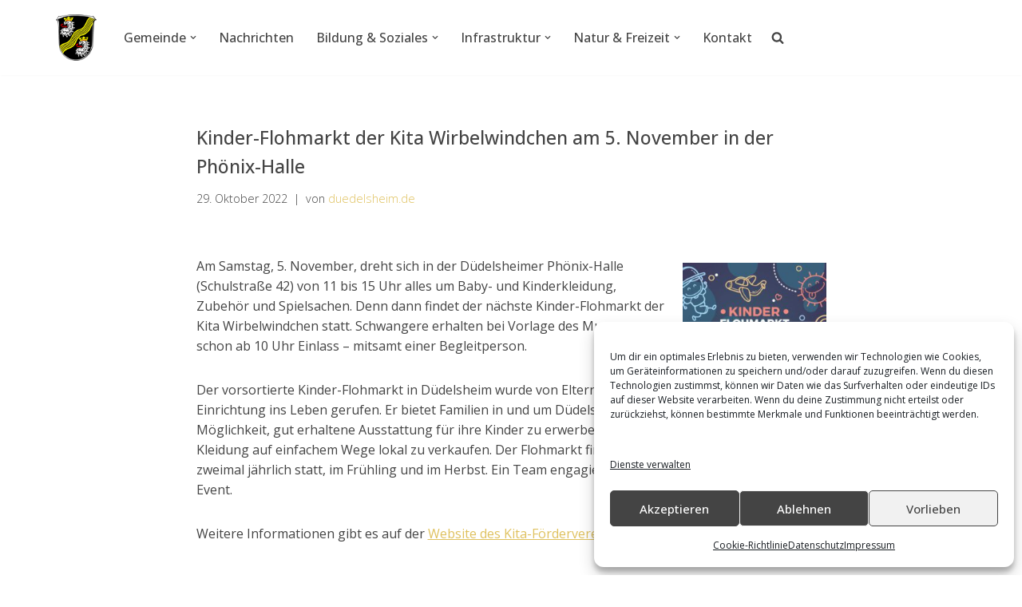

--- FILE ---
content_type: text/css
request_url: https://duedelsheim.de/wp-content/uploads/fonts/19bdc0769b16ec718e91519f402baf72/font.css?v=1679642429
body_size: 838
content:
/*
 * Font file created by Local Google Fonts 0.20.0
 * Created: Fri, 24 Mar 2023 07:20:27 +0000
 * Handle: neve-google-font-open-sans
 * Original URL: //fonts.googleapis.com/css?family=Open+Sans%3A300%2C300italic%2C400%2C500%2C700%2C600&amp;display=swap
*/

/* cyrillic-ext */
@font-face {
  font-family: 'Open Sans';
  font-style: italic;
  font-weight: 300;
  font-stretch: 100%;
  font-display: swap;
  src: url(https://duedelsheim.de/wp-content/uploads/fonts/19bdc0769b16ec718e91519f402baf72/open-sans-cyrillic-ext-v34-italic-300.woff2?c=1679642427) format('woff2');
  unicode-range: U+0460-052F, U+1C80-1C88, U+20B4, U+2DE0-2DFF, U+A640-A69F, U+FE2E-FE2F;
}
/* cyrillic */
@font-face {
  font-family: 'Open Sans';
  font-style: italic;
  font-weight: 300;
  font-stretch: 100%;
  font-display: swap;
  src: url(https://duedelsheim.de/wp-content/uploads/fonts/19bdc0769b16ec718e91519f402baf72/open-sans-cyrillic-v34-italic-300.woff2?c=1679642427) format('woff2');
  unicode-range: U+0301, U+0400-045F, U+0490-0491, U+04B0-04B1, U+2116;
}
/* greek-ext */
@font-face {
  font-family: 'Open Sans';
  font-style: italic;
  font-weight: 300;
  font-stretch: 100%;
  font-display: swap;
  src: url(https://duedelsheim.de/wp-content/uploads/fonts/19bdc0769b16ec718e91519f402baf72/open-sans-greek-ext-v34-italic-300.woff2?c=1679642427) format('woff2');
  unicode-range: U+1F00-1FFF;
}
/* greek */
@font-face {
  font-family: 'Open Sans';
  font-style: italic;
  font-weight: 300;
  font-stretch: 100%;
  font-display: swap;
  src: url(https://duedelsheim.de/wp-content/uploads/fonts/19bdc0769b16ec718e91519f402baf72/open-sans-greek-v34-italic-300.woff2?c=1679642427) format('woff2');
  unicode-range: U+0370-03FF;
}
/* hebrew */
@font-face {
  font-family: 'Open Sans';
  font-style: italic;
  font-weight: 300;
  font-stretch: 100%;
  font-display: swap;
  src: url(https://duedelsheim.de/wp-content/uploads/fonts/19bdc0769b16ec718e91519f402baf72/open-sans-hebrew-v34-italic-300.woff2?c=1679642427) format('woff2');
  unicode-range: U+0590-05FF, U+200C-2010, U+20AA, U+25CC, U+FB1D-FB4F;
}
/* vietnamese */
@font-face {
  font-family: 'Open Sans';
  font-style: italic;
  font-weight: 300;
  font-stretch: 100%;
  font-display: swap;
  src: url(https://duedelsheim.de/wp-content/uploads/fonts/19bdc0769b16ec718e91519f402baf72/open-sans-vietnamese-v34-italic-300.woff2?c=1679642427) format('woff2');
  unicode-range: U+0102-0103, U+0110-0111, U+0128-0129, U+0168-0169, U+01A0-01A1, U+01AF-01B0, U+1EA0-1EF9, U+20AB;
}
/* latin-ext */
@font-face {
  font-family: 'Open Sans';
  font-style: italic;
  font-weight: 300;
  font-stretch: 100%;
  font-display: swap;
  src: url(https://duedelsheim.de/wp-content/uploads/fonts/19bdc0769b16ec718e91519f402baf72/open-sans-latin-ext-v34-italic-300.woff2?c=1679642427) format('woff2');
  unicode-range: U+0100-024F, U+0259, U+1E00-1EFF, U+2020, U+20A0-20AB, U+20AD-20CF, U+2113, U+2C60-2C7F, U+A720-A7FF;
}
/* latin */
@font-face {
  font-family: 'Open Sans';
  font-style: italic;
  font-weight: 300;
  font-stretch: 100%;
  font-display: swap;
  src: url(https://duedelsheim.de/wp-content/uploads/fonts/19bdc0769b16ec718e91519f402baf72/open-sans-latin-v34-italic-300.woff2?c=1679642427) format('woff2');
  unicode-range: U+0000-00FF, U+0131, U+0152-0153, U+02BB-02BC, U+02C6, U+02DA, U+02DC, U+2000-206F, U+2074, U+20AC, U+2122, U+2191, U+2193, U+2212, U+2215, U+FEFF, U+FFFD;
}
/* cyrillic-ext */
@font-face {
  font-family: 'Open Sans';
  font-style: normal;
  font-weight: 300;
  font-stretch: 100%;
  font-display: swap;
  src: url(https://duedelsheim.de/wp-content/uploads/fonts/19bdc0769b16ec718e91519f402baf72/open-sans-cyrillic-ext-v34-normal-300.woff2?c=1679642427) format('woff2');
  unicode-range: U+0460-052F, U+1C80-1C88, U+20B4, U+2DE0-2DFF, U+A640-A69F, U+FE2E-FE2F;
}
/* cyrillic */
@font-face {
  font-family: 'Open Sans';
  font-style: normal;
  font-weight: 300;
  font-stretch: 100%;
  font-display: swap;
  src: url(https://duedelsheim.de/wp-content/uploads/fonts/19bdc0769b16ec718e91519f402baf72/open-sans-cyrillic-v34-normal-300.woff2?c=1679642427) format('woff2');
  unicode-range: U+0301, U+0400-045F, U+0490-0491, U+04B0-04B1, U+2116;
}
/* greek-ext */
@font-face {
  font-family: 'Open Sans';
  font-style: normal;
  font-weight: 300;
  font-stretch: 100%;
  font-display: swap;
  src: url(https://duedelsheim.de/wp-content/uploads/fonts/19bdc0769b16ec718e91519f402baf72/open-sans-greek-ext-v34-normal-300.woff2?c=1679642428) format('woff2');
  unicode-range: U+1F00-1FFF;
}
/* greek */
@font-face {
  font-family: 'Open Sans';
  font-style: normal;
  font-weight: 300;
  font-stretch: 100%;
  font-display: swap;
  src: url(https://duedelsheim.de/wp-content/uploads/fonts/19bdc0769b16ec718e91519f402baf72/open-sans-greek-v34-normal-300.woff2?c=1679642428) format('woff2');
  unicode-range: U+0370-03FF;
}
/* hebrew */
@font-face {
  font-family: 'Open Sans';
  font-style: normal;
  font-weight: 300;
  font-stretch: 100%;
  font-display: swap;
  src: url(https://duedelsheim.de/wp-content/uploads/fonts/19bdc0769b16ec718e91519f402baf72/open-sans-hebrew-v34-normal-300.woff2?c=1679642428) format('woff2');
  unicode-range: U+0590-05FF, U+200C-2010, U+20AA, U+25CC, U+FB1D-FB4F;
}
/* vietnamese */
@font-face {
  font-family: 'Open Sans';
  font-style: normal;
  font-weight: 300;
  font-stretch: 100%;
  font-display: swap;
  src: url(https://duedelsheim.de/wp-content/uploads/fonts/19bdc0769b16ec718e91519f402baf72/open-sans-vietnamese-v34-normal-300.woff2?c=1679642428) format('woff2');
  unicode-range: U+0102-0103, U+0110-0111, U+0128-0129, U+0168-0169, U+01A0-01A1, U+01AF-01B0, U+1EA0-1EF9, U+20AB;
}
/* latin-ext */
@font-face {
  font-family: 'Open Sans';
  font-style: normal;
  font-weight: 300;
  font-stretch: 100%;
  font-display: swap;
  src: url(https://duedelsheim.de/wp-content/uploads/fonts/19bdc0769b16ec718e91519f402baf72/open-sans-latin-ext-v34-normal-300.woff2?c=1679642428) format('woff2');
  unicode-range: U+0100-024F, U+0259, U+1E00-1EFF, U+2020, U+20A0-20AB, U+20AD-20CF, U+2113, U+2C60-2C7F, U+A720-A7FF;
}
/* latin */
@font-face {
  font-family: 'Open Sans';
  font-style: normal;
  font-weight: 300;
  font-stretch: 100%;
  font-display: swap;
  src: url(https://duedelsheim.de/wp-content/uploads/fonts/19bdc0769b16ec718e91519f402baf72/open-sans-latin-v34-normal-300.woff2?c=1679642428) format('woff2');
  unicode-range: U+0000-00FF, U+0131, U+0152-0153, U+02BB-02BC, U+02C6, U+02DA, U+02DC, U+2000-206F, U+2074, U+20AC, U+2122, U+2191, U+2193, U+2212, U+2215, U+FEFF, U+FFFD;
}
/* cyrillic-ext */
@font-face {
  font-family: 'Open Sans';
  font-style: normal;
  font-weight: 400;
  font-stretch: 100%;
  font-display: swap;
  src: url(https://duedelsheim.de/wp-content/uploads/fonts/19bdc0769b16ec718e91519f402baf72/open-sans-cyrillic-ext-v34-normal-300.woff2?c=1679642427) format('woff2');
  unicode-range: U+0460-052F, U+1C80-1C88, U+20B4, U+2DE0-2DFF, U+A640-A69F, U+FE2E-FE2F;
}
/* cyrillic */
@font-face {
  font-family: 'Open Sans';
  font-style: normal;
  font-weight: 400;
  font-stretch: 100%;
  font-display: swap;
  src: url(https://duedelsheim.de/wp-content/uploads/fonts/19bdc0769b16ec718e91519f402baf72/open-sans-cyrillic-v34-normal-300.woff2?c=1679642427) format('woff2');
  unicode-range: U+0301, U+0400-045F, U+0490-0491, U+04B0-04B1, U+2116;
}
/* greek-ext */
@font-face {
  font-family: 'Open Sans';
  font-style: normal;
  font-weight: 400;
  font-stretch: 100%;
  font-display: swap;
  src: url(https://duedelsheim.de/wp-content/uploads/fonts/19bdc0769b16ec718e91519f402baf72/open-sans-greek-ext-v34-normal-300.woff2?c=1679642428) format('woff2');
  unicode-range: U+1F00-1FFF;
}
/* greek */
@font-face {
  font-family: 'Open Sans';
  font-style: normal;
  font-weight: 400;
  font-stretch: 100%;
  font-display: swap;
  src: url(https://duedelsheim.de/wp-content/uploads/fonts/19bdc0769b16ec718e91519f402baf72/open-sans-greek-v34-normal-300.woff2?c=1679642428) format('woff2');
  unicode-range: U+0370-03FF;
}
/* hebrew */
@font-face {
  font-family: 'Open Sans';
  font-style: normal;
  font-weight: 400;
  font-stretch: 100%;
  font-display: swap;
  src: url(https://duedelsheim.de/wp-content/uploads/fonts/19bdc0769b16ec718e91519f402baf72/open-sans-hebrew-v34-normal-300.woff2?c=1679642428) format('woff2');
  unicode-range: U+0590-05FF, U+200C-2010, U+20AA, U+25CC, U+FB1D-FB4F;
}
/* vietnamese */
@font-face {
  font-family: 'Open Sans';
  font-style: normal;
  font-weight: 400;
  font-stretch: 100%;
  font-display: swap;
  src: url(https://duedelsheim.de/wp-content/uploads/fonts/19bdc0769b16ec718e91519f402baf72/open-sans-vietnamese-v34-normal-300.woff2?c=1679642428) format('woff2');
  unicode-range: U+0102-0103, U+0110-0111, U+0128-0129, U+0168-0169, U+01A0-01A1, U+01AF-01B0, U+1EA0-1EF9, U+20AB;
}
/* latin-ext */
@font-face {
  font-family: 'Open Sans';
  font-style: normal;
  font-weight: 400;
  font-stretch: 100%;
  font-display: swap;
  src: url(https://duedelsheim.de/wp-content/uploads/fonts/19bdc0769b16ec718e91519f402baf72/open-sans-latin-ext-v34-normal-300.woff2?c=1679642428) format('woff2');
  unicode-range: U+0100-024F, U+0259, U+1E00-1EFF, U+2020, U+20A0-20AB, U+20AD-20CF, U+2113, U+2C60-2C7F, U+A720-A7FF;
}
/* latin */
@font-face {
  font-family: 'Open Sans';
  font-style: normal;
  font-weight: 400;
  font-stretch: 100%;
  font-display: swap;
  src: url(https://duedelsheim.de/wp-content/uploads/fonts/19bdc0769b16ec718e91519f402baf72/open-sans-latin-v34-normal-300.woff2?c=1679642428) format('woff2');
  unicode-range: U+0000-00FF, U+0131, U+0152-0153, U+02BB-02BC, U+02C6, U+02DA, U+02DC, U+2000-206F, U+2074, U+20AC, U+2122, U+2191, U+2193, U+2212, U+2215, U+FEFF, U+FFFD;
}
/* cyrillic-ext */
@font-face {
  font-family: 'Open Sans';
  font-style: normal;
  font-weight: 500;
  font-stretch: 100%;
  font-display: swap;
  src: url(https://duedelsheim.de/wp-content/uploads/fonts/19bdc0769b16ec718e91519f402baf72/open-sans-cyrillic-ext-v34-normal-300.woff2?c=1679642427) format('woff2');
  unicode-range: U+0460-052F, U+1C80-1C88, U+20B4, U+2DE0-2DFF, U+A640-A69F, U+FE2E-FE2F;
}
/* cyrillic */
@font-face {
  font-family: 'Open Sans';
  font-style: normal;
  font-weight: 500;
  font-stretch: 100%;
  font-display: swap;
  src: url(https://duedelsheim.de/wp-content/uploads/fonts/19bdc0769b16ec718e91519f402baf72/open-sans-cyrillic-v34-normal-300.woff2?c=1679642427) format('woff2');
  unicode-range: U+0301, U+0400-045F, U+0490-0491, U+04B0-04B1, U+2116;
}
/* greek-ext */
@font-face {
  font-family: 'Open Sans';
  font-style: normal;
  font-weight: 500;
  font-stretch: 100%;
  font-display: swap;
  src: url(https://duedelsheim.de/wp-content/uploads/fonts/19bdc0769b16ec718e91519f402baf72/open-sans-greek-ext-v34-normal-300.woff2?c=1679642428) format('woff2');
  unicode-range: U+1F00-1FFF;
}
/* greek */
@font-face {
  font-family: 'Open Sans';
  font-style: normal;
  font-weight: 500;
  font-stretch: 100%;
  font-display: swap;
  src: url(https://duedelsheim.de/wp-content/uploads/fonts/19bdc0769b16ec718e91519f402baf72/open-sans-greek-v34-normal-300.woff2?c=1679642428) format('woff2');
  unicode-range: U+0370-03FF;
}
/* hebrew */
@font-face {
  font-family: 'Open Sans';
  font-style: normal;
  font-weight: 500;
  font-stretch: 100%;
  font-display: swap;
  src: url(https://duedelsheim.de/wp-content/uploads/fonts/19bdc0769b16ec718e91519f402baf72/open-sans-hebrew-v34-normal-300.woff2?c=1679642428) format('woff2');
  unicode-range: U+0590-05FF, U+200C-2010, U+20AA, U+25CC, U+FB1D-FB4F;
}
/* vietnamese */
@font-face {
  font-family: 'Open Sans';
  font-style: normal;
  font-weight: 500;
  font-stretch: 100%;
  font-display: swap;
  src: url(https://duedelsheim.de/wp-content/uploads/fonts/19bdc0769b16ec718e91519f402baf72/open-sans-vietnamese-v34-normal-300.woff2?c=1679642428) format('woff2');
  unicode-range: U+0102-0103, U+0110-0111, U+0128-0129, U+0168-0169, U+01A0-01A1, U+01AF-01B0, U+1EA0-1EF9, U+20AB;
}
/* latin-ext */
@font-face {
  font-family: 'Open Sans';
  font-style: normal;
  font-weight: 500;
  font-stretch: 100%;
  font-display: swap;
  src: url(https://duedelsheim.de/wp-content/uploads/fonts/19bdc0769b16ec718e91519f402baf72/open-sans-latin-ext-v34-normal-300.woff2?c=1679642428) format('woff2');
  unicode-range: U+0100-024F, U+0259, U+1E00-1EFF, U+2020, U+20A0-20AB, U+20AD-20CF, U+2113, U+2C60-2C7F, U+A720-A7FF;
}
/* latin */
@font-face {
  font-family: 'Open Sans';
  font-style: normal;
  font-weight: 500;
  font-stretch: 100%;
  font-display: swap;
  src: url(https://duedelsheim.de/wp-content/uploads/fonts/19bdc0769b16ec718e91519f402baf72/open-sans-latin-v34-normal-300.woff2?c=1679642428) format('woff2');
  unicode-range: U+0000-00FF, U+0131, U+0152-0153, U+02BB-02BC, U+02C6, U+02DA, U+02DC, U+2000-206F, U+2074, U+20AC, U+2122, U+2191, U+2193, U+2212, U+2215, U+FEFF, U+FFFD;
}
/* cyrillic-ext */
@font-face {
  font-family: 'Open Sans';
  font-style: normal;
  font-weight: 600;
  font-stretch: 100%;
  font-display: swap;
  src: url(https://duedelsheim.de/wp-content/uploads/fonts/19bdc0769b16ec718e91519f402baf72/open-sans-cyrillic-ext-v34-normal-300.woff2?c=1679642427) format('woff2');
  unicode-range: U+0460-052F, U+1C80-1C88, U+20B4, U+2DE0-2DFF, U+A640-A69F, U+FE2E-FE2F;
}
/* cyrillic */
@font-face {
  font-family: 'Open Sans';
  font-style: normal;
  font-weight: 600;
  font-stretch: 100%;
  font-display: swap;
  src: url(https://duedelsheim.de/wp-content/uploads/fonts/19bdc0769b16ec718e91519f402baf72/open-sans-cyrillic-v34-normal-300.woff2?c=1679642427) format('woff2');
  unicode-range: U+0301, U+0400-045F, U+0490-0491, U+04B0-04B1, U+2116;
}
/* greek-ext */
@font-face {
  font-family: 'Open Sans';
  font-style: normal;
  font-weight: 600;
  font-stretch: 100%;
  font-display: swap;
  src: url(https://duedelsheim.de/wp-content/uploads/fonts/19bdc0769b16ec718e91519f402baf72/open-sans-greek-ext-v34-normal-300.woff2?c=1679642428) format('woff2');
  unicode-range: U+1F00-1FFF;
}
/* greek */
@font-face {
  font-family: 'Open Sans';
  font-style: normal;
  font-weight: 600;
  font-stretch: 100%;
  font-display: swap;
  src: url(https://duedelsheim.de/wp-content/uploads/fonts/19bdc0769b16ec718e91519f402baf72/open-sans-greek-v34-normal-300.woff2?c=1679642428) format('woff2');
  unicode-range: U+0370-03FF;
}
/* hebrew */
@font-face {
  font-family: 'Open Sans';
  font-style: normal;
  font-weight: 600;
  font-stretch: 100%;
  font-display: swap;
  src: url(https://duedelsheim.de/wp-content/uploads/fonts/19bdc0769b16ec718e91519f402baf72/open-sans-hebrew-v34-normal-300.woff2?c=1679642428) format('woff2');
  unicode-range: U+0590-05FF, U+200C-2010, U+20AA, U+25CC, U+FB1D-FB4F;
}
/* vietnamese */
@font-face {
  font-family: 'Open Sans';
  font-style: normal;
  font-weight: 600;
  font-stretch: 100%;
  font-display: swap;
  src: url(https://duedelsheim.de/wp-content/uploads/fonts/19bdc0769b16ec718e91519f402baf72/open-sans-vietnamese-v34-normal-300.woff2?c=1679642428) format('woff2');
  unicode-range: U+0102-0103, U+0110-0111, U+0128-0129, U+0168-0169, U+01A0-01A1, U+01AF-01B0, U+1EA0-1EF9, U+20AB;
}
/* latin-ext */
@font-face {
  font-family: 'Open Sans';
  font-style: normal;
  font-weight: 600;
  font-stretch: 100%;
  font-display: swap;
  src: url(https://duedelsheim.de/wp-content/uploads/fonts/19bdc0769b16ec718e91519f402baf72/open-sans-latin-ext-v34-normal-300.woff2?c=1679642428) format('woff2');
  unicode-range: U+0100-024F, U+0259, U+1E00-1EFF, U+2020, U+20A0-20AB, U+20AD-20CF, U+2113, U+2C60-2C7F, U+A720-A7FF;
}
/* latin */
@font-face {
  font-family: 'Open Sans';
  font-style: normal;
  font-weight: 600;
  font-stretch: 100%;
  font-display: swap;
  src: url(https://duedelsheim.de/wp-content/uploads/fonts/19bdc0769b16ec718e91519f402baf72/open-sans-latin-v34-normal-300.woff2?c=1679642428) format('woff2');
  unicode-range: U+0000-00FF, U+0131, U+0152-0153, U+02BB-02BC, U+02C6, U+02DA, U+02DC, U+2000-206F, U+2074, U+20AC, U+2122, U+2191, U+2193, U+2212, U+2215, U+FEFF, U+FFFD;
}
/* cyrillic-ext */
@font-face {
  font-family: 'Open Sans';
  font-style: normal;
  font-weight: 700;
  font-stretch: 100%;
  font-display: swap;
  src: url(https://duedelsheim.de/wp-content/uploads/fonts/19bdc0769b16ec718e91519f402baf72/open-sans-cyrillic-ext-v34-normal-300.woff2?c=1679642427) format('woff2');
  unicode-range: U+0460-052F, U+1C80-1C88, U+20B4, U+2DE0-2DFF, U+A640-A69F, U+FE2E-FE2F;
}
/* cyrillic */
@font-face {
  font-family: 'Open Sans';
  font-style: normal;
  font-weight: 700;
  font-stretch: 100%;
  font-display: swap;
  src: url(https://duedelsheim.de/wp-content/uploads/fonts/19bdc0769b16ec718e91519f402baf72/open-sans-cyrillic-v34-normal-300.woff2?c=1679642427) format('woff2');
  unicode-range: U+0301, U+0400-045F, U+0490-0491, U+04B0-04B1, U+2116;
}
/* greek-ext */
@font-face {
  font-family: 'Open Sans';
  font-style: normal;
  font-weight: 700;
  font-stretch: 100%;
  font-display: swap;
  src: url(https://duedelsheim.de/wp-content/uploads/fonts/19bdc0769b16ec718e91519f402baf72/open-sans-greek-ext-v34-normal-300.woff2?c=1679642428) format('woff2');
  unicode-range: U+1F00-1FFF;
}
/* greek */
@font-face {
  font-family: 'Open Sans';
  font-style: normal;
  font-weight: 700;
  font-stretch: 100%;
  font-display: swap;
  src: url(https://duedelsheim.de/wp-content/uploads/fonts/19bdc0769b16ec718e91519f402baf72/open-sans-greek-v34-normal-300.woff2?c=1679642428) format('woff2');
  unicode-range: U+0370-03FF;
}
/* hebrew */
@font-face {
  font-family: 'Open Sans';
  font-style: normal;
  font-weight: 700;
  font-stretch: 100%;
  font-display: swap;
  src: url(https://duedelsheim.de/wp-content/uploads/fonts/19bdc0769b16ec718e91519f402baf72/open-sans-hebrew-v34-normal-300.woff2?c=1679642428) format('woff2');
  unicode-range: U+0590-05FF, U+200C-2010, U+20AA, U+25CC, U+FB1D-FB4F;
}
/* vietnamese */
@font-face {
  font-family: 'Open Sans';
  font-style: normal;
  font-weight: 700;
  font-stretch: 100%;
  font-display: swap;
  src: url(https://duedelsheim.de/wp-content/uploads/fonts/19bdc0769b16ec718e91519f402baf72/open-sans-vietnamese-v34-normal-300.woff2?c=1679642428) format('woff2');
  unicode-range: U+0102-0103, U+0110-0111, U+0128-0129, U+0168-0169, U+01A0-01A1, U+01AF-01B0, U+1EA0-1EF9, U+20AB;
}
/* latin-ext */
@font-face {
  font-family: 'Open Sans';
  font-style: normal;
  font-weight: 700;
  font-stretch: 100%;
  font-display: swap;
  src: url(https://duedelsheim.de/wp-content/uploads/fonts/19bdc0769b16ec718e91519f402baf72/open-sans-latin-ext-v34-normal-300.woff2?c=1679642428) format('woff2');
  unicode-range: U+0100-024F, U+0259, U+1E00-1EFF, U+2020, U+20A0-20AB, U+20AD-20CF, U+2113, U+2C60-2C7F, U+A720-A7FF;
}
/* latin */
@font-face {
  font-family: 'Open Sans';
  font-style: normal;
  font-weight: 700;
  font-stretch: 100%;
  font-display: swap;
  src: url(https://duedelsheim.de/wp-content/uploads/fonts/19bdc0769b16ec718e91519f402baf72/open-sans-latin-v34-normal-300.woff2?c=1679642428) format('woff2');
  unicode-range: U+0000-00FF, U+0131, U+0152-0153, U+02BB-02BC, U+02C6, U+02DA, U+02DC, U+2000-206F, U+2074, U+20AC, U+2122, U+2191, U+2193, U+2212, U+2215, U+FEFF, U+FFFD;
}
